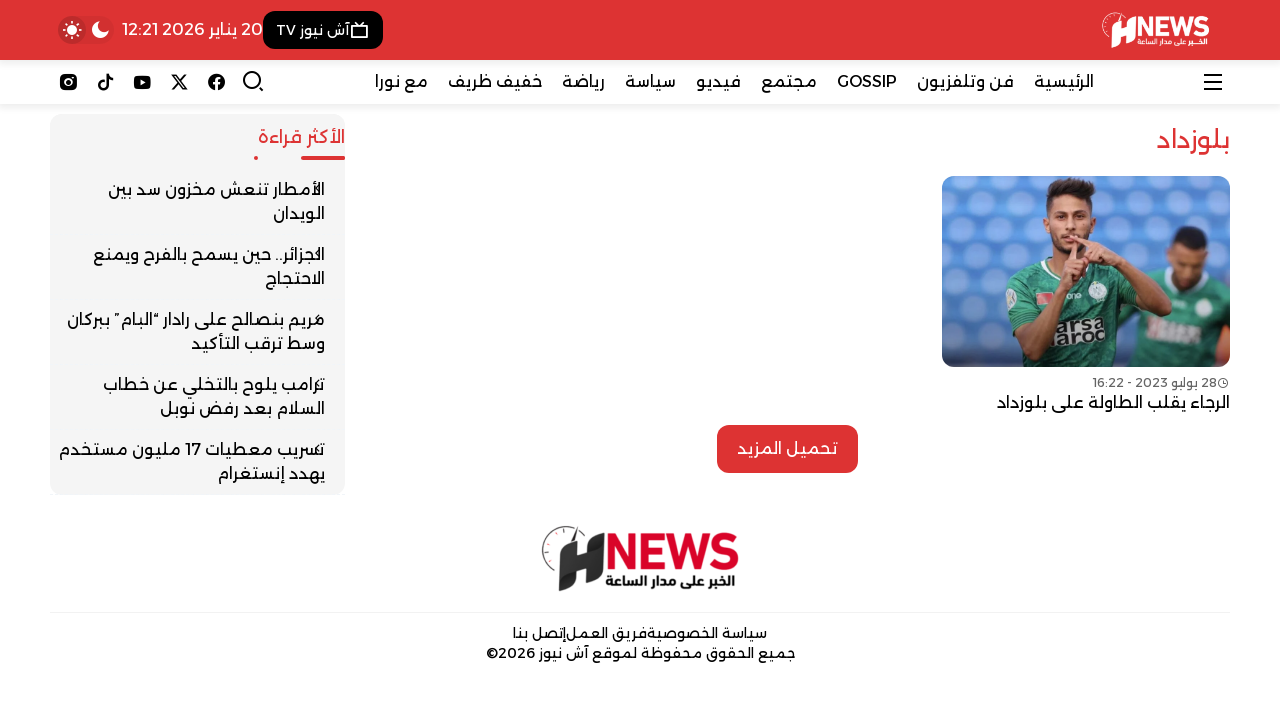

--- FILE ---
content_type: text/html; charset=UTF-8
request_url: https://hnews.ma/tag/%D8%A8%D9%84%D9%88%D8%B2%D8%AF%D8%A7%D8%AF/
body_size: 17929
content:
<!DOCTYPE html>
<html dir="rtl" lang="ar" prefix="og: https://ogp.me/ns#">

<head>
    <meta charset="UTF-8">
    <meta name="viewport" content="width=device-width, initial-scale=1.0">
    <title>بلوزداد | H-NEWS آش نيوز</title>

		<!-- All in One SEO Pro 4.9.3 - aioseo.com -->
	<meta name="robots" content="noindex, max-image-preview:large" />
	<meta name="msvalidate.01" content="358D09257FCDD32599928753E11BCBBC" />
	<link rel="canonical" href="https://hnews.ma/tag/%d8%a8%d9%84%d9%88%d8%b2%d8%af%d8%a7%d8%af/" />
	<meta name="generator" content="All in One SEO Pro (AIOSEO) 4.9.3" />
		<meta property="og:locale" content="ar_AR" />
		<meta property="og:site_name" content="H-NEWS آش نيوز | الخبر على مدار الساعة - أخبار المغرب" />
		<meta property="og:type" content="article" />
		<meta property="og:title" content="بلوزداد | H-NEWS آش نيوز" />
		<meta property="og:url" content="https://hnews.ma/tag/%d8%a8%d9%84%d9%88%d8%b2%d8%af%d8%a7%d8%af/" />
		<meta property="fb:admins" content="100006059796767" />
		<meta property="og:image" content="https://hnews.ma/wp-content/uploads/2024/12/خلفية-الصور-scaled.jpg" />
		<meta property="og:image:secure_url" content="https://hnews.ma/wp-content/uploads/2024/12/خلفية-الصور-scaled.jpg" />
		<meta property="article:publisher" content="https://www.facebook.com/HNewsofficialpage" />
		<meta name="twitter:card" content="summary_large_image" />
		<meta name="twitter:site" content="@hnewsofficiel" />
		<meta name="twitter:title" content="بلوزداد | H-NEWS آش نيوز" />
		<meta name="twitter:image" content="https://hnews.ma/wp-content/uploads/2023/09/logo-hnews-new.png.webp" />
		<script type="application/ld+json" class="aioseo-schema">
			{"@context":"https:\/\/schema.org","@graph":[{"@type":"BreadcrumbList","@id":"https:\/\/hnews.ma\/tag\/%D8%A8%D9%84%D9%88%D8%B2%D8%AF%D8%A7%D8%AF\/#breadcrumblist","itemListElement":[{"@type":"ListItem","@id":"https:\/\/hnews.ma#listItem","position":1,"name":"\u0627\u0644\u0631\u0626\u064a\u0633\u064a\u0629","item":"https:\/\/hnews.ma","nextItem":{"@type":"ListItem","@id":"https:\/\/hnews.ma\/tag\/%d8%a8%d9%84%d9%88%d8%b2%d8%af%d8%a7%d8%af\/#listItem","name":"\u0628\u0644\u0648\u0632\u062f\u0627\u062f"}},{"@type":"ListItem","@id":"https:\/\/hnews.ma\/tag\/%d8%a8%d9%84%d9%88%d8%b2%d8%af%d8%a7%d8%af\/#listItem","position":2,"name":"\u0628\u0644\u0648\u0632\u062f\u0627\u062f","previousItem":{"@type":"ListItem","@id":"https:\/\/hnews.ma#listItem","name":"\u0627\u0644\u0631\u0626\u064a\u0633\u064a\u0629"}}]},{"@type":"CollectionPage","@id":"https:\/\/hnews.ma\/tag\/%D8%A8%D9%84%D9%88%D8%B2%D8%AF%D8%A7%D8%AF\/#collectionpage","url":"https:\/\/hnews.ma\/tag\/%D8%A8%D9%84%D9%88%D8%B2%D8%AF%D8%A7%D8%AF\/","name":"\u0628\u0644\u0648\u0632\u062f\u0627\u062f | H-NEWS \u0622\u0634 \u0646\u064a\u0648\u0632","inLanguage":"ar","isPartOf":{"@id":"https:\/\/hnews.ma\/#website"},"breadcrumb":{"@id":"https:\/\/hnews.ma\/tag\/%D8%A8%D9%84%D9%88%D8%B2%D8%AF%D8%A7%D8%AF\/#breadcrumblist"}},{"@type":"Organization","@id":"https:\/\/hnews.ma\/#organization","name":"H-NEWS","description":"\u0627\u0644\u062e\u0628\u0631 \u0639\u0644\u0649 \u0645\u062f\u0627\u0631 \u0627\u0644\u0633\u0627\u0639\u0629 - \u0623\u062e\u0628\u0627\u0631 \u0627\u0644\u0645\u063a\u0631\u0628","url":"https:\/\/hnews.ma\/","logo":{"@type":"ImageObject","url":"https:\/\/hnews.ma\/wp-content\/uploads\/2023\/09\/logo-hnews-new.png.webp","@id":"https:\/\/hnews.ma\/tag\/%D8%A8%D9%84%D9%88%D8%B2%D8%AF%D8%A7%D8%AF\/#organizationLogo"},"image":{"@id":"https:\/\/hnews.ma\/tag\/%D8%A8%D9%84%D9%88%D8%B2%D8%AF%D8%A7%D8%AF\/#organizationLogo"},"sameAs":["https:\/\/www.facebook.com\/HNewsofficialpage","https:\/\/twitter.com\/hnewsofficiel","https:\/\/www.instagram.com\/hnews.official\/","https:\/\/www.tiktok.com\/@hnews.ma","https:\/\/www.youtube.com\/@hnews-ma"]},{"@type":"WebSite","@id":"https:\/\/hnews.ma\/#website","url":"https:\/\/hnews.ma\/","name":"H-NEWS","alternateName":"\u0622\u0634 \u0646\u064a\u0648\u0632","description":"\u0627\u0644\u062e\u0628\u0631 \u0639\u0644\u0649 \u0645\u062f\u0627\u0631 \u0627\u0644\u0633\u0627\u0639\u0629 - \u0623\u062e\u0628\u0627\u0631 \u0627\u0644\u0645\u063a\u0631\u0628","inLanguage":"ar","publisher":{"@id":"https:\/\/hnews.ma\/#organization"}}]}
		</script>
		<script type="text/javascript">
			(function(c,l,a,r,i,t,y){
			c[a]=c[a]||function(){(c[a].q=c[a].q||[]).push(arguments)};t=l.createElement(r);t.async=1;
			t.src="https://www.clarity.ms/tag/"+i+"?ref=aioseo";y=l.getElementsByTagName(r)[0];y.parentNode.insertBefore(t,y);
		})(window, document, "clarity", "script", "tevuyy804b");
		</script>
		<script>(function(w,d,s,l,i){w[l]=w[l]||[];w[l].push({'gtm.start': new Date().getTime(),event:'gtm.js'});var f=d.getElementsByTagName(s)[0], j=d.createElement(s),dl=l!='dataLayer'?'&l='+l:'';j.async=true;j.src='https://www.googletagmanager.com/gtm.js?id='+i+dl;f.parentNode.insertBefore(j,f);})(window,document,'script','dataLayer',"GTM-NHQ87J66");</script>
		<!-- All in One SEO Pro -->

<link rel='dns-prefetch' href='//www.googletagmanager.com' />
<link rel='dns-prefetch' href='//cdn.jsdelivr.net' />
<link rel='dns-prefetch' href='//fonts.googleapis.com' />
<link rel="alternate" type="application/rss+xml" title="H-NEWS آش نيوز &laquo; الخلاصة" href="https://hnews.ma/feed/" />
		<style>
			.lazyload,
			.lazyloading {
				max-width: 100%;
			}
		</style>
		<style id='wp-img-auto-sizes-contain-inline-css' type='text/css'>
img:is([sizes=auto i],[sizes^="auto," i]){contain-intrinsic-size:3000px 1500px}
/*# sourceURL=wp-img-auto-sizes-contain-inline-css */
</style>
<link rel='stylesheet' id='dashicons-css' href='https://hnews.ma/wp-includes/css/dashicons.min.css?ver=9af43d9e3abb34604e8b3050ff652ee8' type='text/css' media='all' />
<link rel='stylesheet' id='post-views-counter-frontend-css' href='https://hnews.ma/wp-content/plugins/post-views-counter/css/frontend.css?ver=1.7.1' type='text/css' media='all' />
<style id='wp-emoji-styles-inline-css' type='text/css'>

	img.wp-smiley, img.emoji {
		display: inline !important;
		border: none !important;
		box-shadow: none !important;
		height: 1em !important;
		width: 1em !important;
		margin: 0 0.07em !important;
		vertical-align: -0.1em !important;
		background: none !important;
		padding: 0 !important;
	}
/*# sourceURL=wp-emoji-styles-inline-css */
</style>
<style id='wp-block-library-inline-css' type='text/css'>
:root{--wp-block-synced-color:#7a00df;--wp-block-synced-color--rgb:122,0,223;--wp-bound-block-color:var(--wp-block-synced-color);--wp-editor-canvas-background:#ddd;--wp-admin-theme-color:#007cba;--wp-admin-theme-color--rgb:0,124,186;--wp-admin-theme-color-darker-10:#006ba1;--wp-admin-theme-color-darker-10--rgb:0,107,160.5;--wp-admin-theme-color-darker-20:#005a87;--wp-admin-theme-color-darker-20--rgb:0,90,135;--wp-admin-border-width-focus:2px}@media (min-resolution:192dpi){:root{--wp-admin-border-width-focus:1.5px}}.wp-element-button{cursor:pointer}:root .has-very-light-gray-background-color{background-color:#eee}:root .has-very-dark-gray-background-color{background-color:#313131}:root .has-very-light-gray-color{color:#eee}:root .has-very-dark-gray-color{color:#313131}:root .has-vivid-green-cyan-to-vivid-cyan-blue-gradient-background{background:linear-gradient(135deg,#00d084,#0693e3)}:root .has-purple-crush-gradient-background{background:linear-gradient(135deg,#34e2e4,#4721fb 50%,#ab1dfe)}:root .has-hazy-dawn-gradient-background{background:linear-gradient(135deg,#faaca8,#dad0ec)}:root .has-subdued-olive-gradient-background{background:linear-gradient(135deg,#fafae1,#67a671)}:root .has-atomic-cream-gradient-background{background:linear-gradient(135deg,#fdd79a,#004a59)}:root .has-nightshade-gradient-background{background:linear-gradient(135deg,#330968,#31cdcf)}:root .has-midnight-gradient-background{background:linear-gradient(135deg,#020381,#2874fc)}:root{--wp--preset--font-size--normal:16px;--wp--preset--font-size--huge:42px}.has-regular-font-size{font-size:1em}.has-larger-font-size{font-size:2.625em}.has-normal-font-size{font-size:var(--wp--preset--font-size--normal)}.has-huge-font-size{font-size:var(--wp--preset--font-size--huge)}.has-text-align-center{text-align:center}.has-text-align-left{text-align:left}.has-text-align-right{text-align:right}.has-fit-text{white-space:nowrap!important}#end-resizable-editor-section{display:none}.aligncenter{clear:both}.items-justified-left{justify-content:flex-start}.items-justified-center{justify-content:center}.items-justified-right{justify-content:flex-end}.items-justified-space-between{justify-content:space-between}.screen-reader-text{border:0;clip-path:inset(50%);height:1px;margin:-1px;overflow:hidden;padding:0;position:absolute;width:1px;word-wrap:normal!important}.screen-reader-text:focus{background-color:#ddd;clip-path:none;color:#444;display:block;font-size:1em;height:auto;left:5px;line-height:normal;padding:15px 23px 14px;text-decoration:none;top:5px;width:auto;z-index:100000}html :where(.has-border-color){border-style:solid}html :where([style*=border-top-color]){border-top-style:solid}html :where([style*=border-right-color]){border-right-style:solid}html :where([style*=border-bottom-color]){border-bottom-style:solid}html :where([style*=border-left-color]){border-left-style:solid}html :where([style*=border-width]){border-style:solid}html :where([style*=border-top-width]){border-top-style:solid}html :where([style*=border-right-width]){border-right-style:solid}html :where([style*=border-bottom-width]){border-bottom-style:solid}html :where([style*=border-left-width]){border-left-style:solid}html :where(img[class*=wp-image-]){height:auto;max-width:100%}:where(figure){margin:0 0 1em}html :where(.is-position-sticky){--wp-admin--admin-bar--position-offset:var(--wp-admin--admin-bar--height,0px)}@media screen and (max-width:600px){html :where(.is-position-sticky){--wp-admin--admin-bar--position-offset:0px}}

/*# sourceURL=wp-block-library-inline-css */
</style><style id='global-styles-inline-css' type='text/css'>
:root{--wp--preset--aspect-ratio--square: 1;--wp--preset--aspect-ratio--4-3: 4/3;--wp--preset--aspect-ratio--3-4: 3/4;--wp--preset--aspect-ratio--3-2: 3/2;--wp--preset--aspect-ratio--2-3: 2/3;--wp--preset--aspect-ratio--16-9: 16/9;--wp--preset--aspect-ratio--9-16: 9/16;--wp--preset--color--black: #000000;--wp--preset--color--cyan-bluish-gray: #abb8c3;--wp--preset--color--white: #ffffff;--wp--preset--color--pale-pink: #f78da7;--wp--preset--color--vivid-red: #cf2e2e;--wp--preset--color--luminous-vivid-orange: #ff6900;--wp--preset--color--luminous-vivid-amber: #fcb900;--wp--preset--color--light-green-cyan: #7bdcb5;--wp--preset--color--vivid-green-cyan: #00d084;--wp--preset--color--pale-cyan-blue: #8ed1fc;--wp--preset--color--vivid-cyan-blue: #0693e3;--wp--preset--color--vivid-purple: #9b51e0;--wp--preset--gradient--vivid-cyan-blue-to-vivid-purple: linear-gradient(135deg,rgb(6,147,227) 0%,rgb(155,81,224) 100%);--wp--preset--gradient--light-green-cyan-to-vivid-green-cyan: linear-gradient(135deg,rgb(122,220,180) 0%,rgb(0,208,130) 100%);--wp--preset--gradient--luminous-vivid-amber-to-luminous-vivid-orange: linear-gradient(135deg,rgb(252,185,0) 0%,rgb(255,105,0) 100%);--wp--preset--gradient--luminous-vivid-orange-to-vivid-red: linear-gradient(135deg,rgb(255,105,0) 0%,rgb(207,46,46) 100%);--wp--preset--gradient--very-light-gray-to-cyan-bluish-gray: linear-gradient(135deg,rgb(238,238,238) 0%,rgb(169,184,195) 100%);--wp--preset--gradient--cool-to-warm-spectrum: linear-gradient(135deg,rgb(74,234,220) 0%,rgb(151,120,209) 20%,rgb(207,42,186) 40%,rgb(238,44,130) 60%,rgb(251,105,98) 80%,rgb(254,248,76) 100%);--wp--preset--gradient--blush-light-purple: linear-gradient(135deg,rgb(255,206,236) 0%,rgb(152,150,240) 100%);--wp--preset--gradient--blush-bordeaux: linear-gradient(135deg,rgb(254,205,165) 0%,rgb(254,45,45) 50%,rgb(107,0,62) 100%);--wp--preset--gradient--luminous-dusk: linear-gradient(135deg,rgb(255,203,112) 0%,rgb(199,81,192) 50%,rgb(65,88,208) 100%);--wp--preset--gradient--pale-ocean: linear-gradient(135deg,rgb(255,245,203) 0%,rgb(182,227,212) 50%,rgb(51,167,181) 100%);--wp--preset--gradient--electric-grass: linear-gradient(135deg,rgb(202,248,128) 0%,rgb(113,206,126) 100%);--wp--preset--gradient--midnight: linear-gradient(135deg,rgb(2,3,129) 0%,rgb(40,116,252) 100%);--wp--preset--font-size--small: 13px;--wp--preset--font-size--medium: 20px;--wp--preset--font-size--large: 36px;--wp--preset--font-size--x-large: 42px;--wp--preset--spacing--20: 0.44rem;--wp--preset--spacing--30: 0.67rem;--wp--preset--spacing--40: 1rem;--wp--preset--spacing--50: 1.5rem;--wp--preset--spacing--60: 2.25rem;--wp--preset--spacing--70: 3.38rem;--wp--preset--spacing--80: 5.06rem;--wp--preset--shadow--natural: 6px 6px 9px rgba(0, 0, 0, 0.2);--wp--preset--shadow--deep: 12px 12px 50px rgba(0, 0, 0, 0.4);--wp--preset--shadow--sharp: 6px 6px 0px rgba(0, 0, 0, 0.2);--wp--preset--shadow--outlined: 6px 6px 0px -3px rgb(255, 255, 255), 6px 6px rgb(0, 0, 0);--wp--preset--shadow--crisp: 6px 6px 0px rgb(0, 0, 0);}:where(.is-layout-flex){gap: 0.5em;}:where(.is-layout-grid){gap: 0.5em;}body .is-layout-flex{display: flex;}.is-layout-flex{flex-wrap: wrap;align-items: center;}.is-layout-flex > :is(*, div){margin: 0;}body .is-layout-grid{display: grid;}.is-layout-grid > :is(*, div){margin: 0;}:where(.wp-block-columns.is-layout-flex){gap: 2em;}:where(.wp-block-columns.is-layout-grid){gap: 2em;}:where(.wp-block-post-template.is-layout-flex){gap: 1.25em;}:where(.wp-block-post-template.is-layout-grid){gap: 1.25em;}.has-black-color{color: var(--wp--preset--color--black) !important;}.has-cyan-bluish-gray-color{color: var(--wp--preset--color--cyan-bluish-gray) !important;}.has-white-color{color: var(--wp--preset--color--white) !important;}.has-pale-pink-color{color: var(--wp--preset--color--pale-pink) !important;}.has-vivid-red-color{color: var(--wp--preset--color--vivid-red) !important;}.has-luminous-vivid-orange-color{color: var(--wp--preset--color--luminous-vivid-orange) !important;}.has-luminous-vivid-amber-color{color: var(--wp--preset--color--luminous-vivid-amber) !important;}.has-light-green-cyan-color{color: var(--wp--preset--color--light-green-cyan) !important;}.has-vivid-green-cyan-color{color: var(--wp--preset--color--vivid-green-cyan) !important;}.has-pale-cyan-blue-color{color: var(--wp--preset--color--pale-cyan-blue) !important;}.has-vivid-cyan-blue-color{color: var(--wp--preset--color--vivid-cyan-blue) !important;}.has-vivid-purple-color{color: var(--wp--preset--color--vivid-purple) !important;}.has-black-background-color{background-color: var(--wp--preset--color--black) !important;}.has-cyan-bluish-gray-background-color{background-color: var(--wp--preset--color--cyan-bluish-gray) !important;}.has-white-background-color{background-color: var(--wp--preset--color--white) !important;}.has-pale-pink-background-color{background-color: var(--wp--preset--color--pale-pink) !important;}.has-vivid-red-background-color{background-color: var(--wp--preset--color--vivid-red) !important;}.has-luminous-vivid-orange-background-color{background-color: var(--wp--preset--color--luminous-vivid-orange) !important;}.has-luminous-vivid-amber-background-color{background-color: var(--wp--preset--color--luminous-vivid-amber) !important;}.has-light-green-cyan-background-color{background-color: var(--wp--preset--color--light-green-cyan) !important;}.has-vivid-green-cyan-background-color{background-color: var(--wp--preset--color--vivid-green-cyan) !important;}.has-pale-cyan-blue-background-color{background-color: var(--wp--preset--color--pale-cyan-blue) !important;}.has-vivid-cyan-blue-background-color{background-color: var(--wp--preset--color--vivid-cyan-blue) !important;}.has-vivid-purple-background-color{background-color: var(--wp--preset--color--vivid-purple) !important;}.has-black-border-color{border-color: var(--wp--preset--color--black) !important;}.has-cyan-bluish-gray-border-color{border-color: var(--wp--preset--color--cyan-bluish-gray) !important;}.has-white-border-color{border-color: var(--wp--preset--color--white) !important;}.has-pale-pink-border-color{border-color: var(--wp--preset--color--pale-pink) !important;}.has-vivid-red-border-color{border-color: var(--wp--preset--color--vivid-red) !important;}.has-luminous-vivid-orange-border-color{border-color: var(--wp--preset--color--luminous-vivid-orange) !important;}.has-luminous-vivid-amber-border-color{border-color: var(--wp--preset--color--luminous-vivid-amber) !important;}.has-light-green-cyan-border-color{border-color: var(--wp--preset--color--light-green-cyan) !important;}.has-vivid-green-cyan-border-color{border-color: var(--wp--preset--color--vivid-green-cyan) !important;}.has-pale-cyan-blue-border-color{border-color: var(--wp--preset--color--pale-cyan-blue) !important;}.has-vivid-cyan-blue-border-color{border-color: var(--wp--preset--color--vivid-cyan-blue) !important;}.has-vivid-purple-border-color{border-color: var(--wp--preset--color--vivid-purple) !important;}.has-vivid-cyan-blue-to-vivid-purple-gradient-background{background: var(--wp--preset--gradient--vivid-cyan-blue-to-vivid-purple) !important;}.has-light-green-cyan-to-vivid-green-cyan-gradient-background{background: var(--wp--preset--gradient--light-green-cyan-to-vivid-green-cyan) !important;}.has-luminous-vivid-amber-to-luminous-vivid-orange-gradient-background{background: var(--wp--preset--gradient--luminous-vivid-amber-to-luminous-vivid-orange) !important;}.has-luminous-vivid-orange-to-vivid-red-gradient-background{background: var(--wp--preset--gradient--luminous-vivid-orange-to-vivid-red) !important;}.has-very-light-gray-to-cyan-bluish-gray-gradient-background{background: var(--wp--preset--gradient--very-light-gray-to-cyan-bluish-gray) !important;}.has-cool-to-warm-spectrum-gradient-background{background: var(--wp--preset--gradient--cool-to-warm-spectrum) !important;}.has-blush-light-purple-gradient-background{background: var(--wp--preset--gradient--blush-light-purple) !important;}.has-blush-bordeaux-gradient-background{background: var(--wp--preset--gradient--blush-bordeaux) !important;}.has-luminous-dusk-gradient-background{background: var(--wp--preset--gradient--luminous-dusk) !important;}.has-pale-ocean-gradient-background{background: var(--wp--preset--gradient--pale-ocean) !important;}.has-electric-grass-gradient-background{background: var(--wp--preset--gradient--electric-grass) !important;}.has-midnight-gradient-background{background: var(--wp--preset--gradient--midnight) !important;}.has-small-font-size{font-size: var(--wp--preset--font-size--small) !important;}.has-medium-font-size{font-size: var(--wp--preset--font-size--medium) !important;}.has-large-font-size{font-size: var(--wp--preset--font-size--large) !important;}.has-x-large-font-size{font-size: var(--wp--preset--font-size--x-large) !important;}
/*# sourceURL=global-styles-inline-css */
</style>

<style id='classic-theme-styles-inline-css' type='text/css'>
/*! This file is auto-generated */
.wp-block-button__link{color:#fff;background-color:#32373c;border-radius:9999px;box-shadow:none;text-decoration:none;padding:calc(.667em + 2px) calc(1.333em + 2px);font-size:1.125em}.wp-block-file__button{background:#32373c;color:#fff;text-decoration:none}
/*# sourceURL=/wp-includes/css/classic-themes.min.css */
</style>
<link rel='stylesheet' id='remixicon-css' href='https://cdn.jsdelivr.net/npm/remixicon@4.6.0/fonts/remixicon.css?ver=4.6.0' type='text/css' media='all' />
<link rel='stylesheet' id='qma-style-css' href='https://hnews.ma/wp-content/themes/QMA/QMA/style.min.css?ver=8.0.2' type='text/css' media='all' />
<style id='qma-style-inline-css' type='text/css'>
html:not(.dark) #qma-header-id_33_0{--qma-primary:#dd3333;--qma-secondary:#dd3333;--qma-background:#dd3333;--qma-color:#ffffff;}#qma-header-id_33_0{}#qma-header-id_33_0{--qma-font-size:1rem}#qma-header-id_33_0{--qma-header-height:50px}html:not(.dark) #qma-header-id_33_0{background-image:linear-gradient(to right,#dd3333,#dd3333);}html:not(.dark) #qma-header-id_48_1{--qma-background:#dd3333;--qma-color:#ffffff;}#qma-header-id_48_1{}#qma-header-id_48_1{}#qma-header-id_48_1{}html:not(.dark) #qma-header-id_48_1{}html:not(.dark) #qma-header-id_96_2{--qma-primary:#29465a;--qma-secondary:#ff595e;--qma-background:#fff;--qma-color:#000;}#qma-header-id_96_2{--qma-radius:0.25rem}#qma-header-id_96_2{--qma-font-size:1rem}#qma-header-id_96_2{}html:not(.dark) #qma-header-id_96_2{}#id_81_0.qma-logo-link img{width:auto;height:60px;padding-top:5px;padding-right:5px;padding-bottom:5px;padding-left:5px;}#id_93_5.qma-logo-link img{width:auto;height:45px;}#id_11_5{--qma-primary:transparent;--qma-secondary:transparent;--qma-background:#000000;--qma-color:#ffffff;}#id_35_6{--qma-primary:transparent;--qma-secondary:transparent;--qma-background:#00bc84;--qma-color:#ffffff;}
@media (min-width:992px){.container{max-width:1200px;}}:root{--placeholder-url:url(https://hnews.ma/wp-content/uploads/2024/12/خلفية-الصور-scaled.jpg);}@media (min-width:992px){#qma-drawer{max-width:320px;}}.soc_99_0{--qma-color:#000000;}.soc_99_1{--qma-color:#000000;}.soc_99_2{--qma-color:#000000;}.soc_99_3{--qma-color:#000000;}.soc_99_4{--qma-color:#000000;}
/*# sourceURL=qma-style-inline-css */
</style>
<link crossorigin="anonymous" rel='stylesheet' id='qma-google-web-fonts-css' href='//fonts.googleapis.com/css?family=Alexandria:400&#038;display=swap' type='text/css' media='all' />
<script type="text/javascript" src="https://hnews.ma/wp-includes/js/jquery/jquery.min.js?ver=3.7.1" id="jquery-core-js"></script>
<script type="text/javascript" src="https://hnews.ma/wp-includes/js/jquery/jquery-migrate.min.js?ver=3.4.1" id="jquery-migrate-js"></script>

<!-- Google tag (gtag.js) snippet added by Site Kit -->
<!-- Google Analytics snippet added by Site Kit -->
<script type="text/javascript" src="https://www.googletagmanager.com/gtag/js?id=GT-NC6ZC7V" id="google_gtagjs-js" async></script>
<script type="text/javascript" id="google_gtagjs-js-after">
/* <![CDATA[ */
window.dataLayer = window.dataLayer || [];function gtag(){dataLayer.push(arguments);}
gtag("set","linker",{"domains":["hnews.ma"]});
gtag("js", new Date());
gtag("set", "developer_id.dZTNiMT", true);
gtag("config", "GT-NC6ZC7V");
 window._googlesitekit = window._googlesitekit || {}; window._googlesitekit.throttledEvents = []; window._googlesitekit.gtagEvent = (name, data) => { var key = JSON.stringify( { name, data } ); if ( !! window._googlesitekit.throttledEvents[ key ] ) { return; } window._googlesitekit.throttledEvents[ key ] = true; setTimeout( () => { delete window._googlesitekit.throttledEvents[ key ]; }, 5 ); gtag( "event", name, { ...data, event_source: "site-kit" } ); }; 
//# sourceURL=google_gtagjs-js-after
/* ]]> */
</script>
<link rel="https://api.w.org/" href="https://hnews.ma/wp-json/" /><link rel="alternate" title="JSON" type="application/json" href="https://hnews.ma/wp-json/wp/v2/tags/298" /><meta name="generator" content="Site Kit by Google 1.170.0" />		<script>
			document.documentElement.className = document.documentElement.className.replace('no-js', 'js');
		</script>
				<style>
			.no-js img.lazyload {
				display: none;
			}

			figure.wp-block-image img.lazyloading {
				min-width: 150px;
			}

			.lazyload,
			.lazyloading {
				--smush-placeholder-width: 100px;
				--smush-placeholder-aspect-ratio: 1/1;
				width: var(--smush-image-width, var(--smush-placeholder-width)) !important;
				aspect-ratio: var(--smush-image-aspect-ratio, var(--smush-placeholder-aspect-ratio)) !important;
			}

						.lazyload, .lazyloading {
				opacity: 0;
			}

			.lazyloaded {
				opacity: 1;
				transition: opacity 400ms;
				transition-delay: 0ms;
			}

					</style>
		

<!-- WPMobile.App -->
<meta name="theme-color" content="#c60801" />
<meta name="msapplication-navbutton-color" content="#c60801" />
<meta name="apple-mobile-web-app-status-bar-style" content="#c60801" />
<!-- / WPMobile.App -->

<script>
        jQuery(document).ready(function() {
            var type = "system";
            var stored = localStorage.getItem("color-theme");

            if (stored) {
                // استخدم القيمة المخزنة إذا وجدت
                if (stored === "dark") {
                    jQuery("html").addClass("dark");
                } else {
                    jQuery("html").removeClass("dark");
                }
            } else {
                // أول مرة: استخدم theme_type
                if (type === "dark") {
                    jQuery("html").addClass("dark");
                } else if (type === "light") {
                    jQuery("html").removeClass("dark");
                } else if (type === "system") {
                    if (window.matchMedia("(prefers-color-scheme: dark)").matches) {
                        jQuery("html").addClass("dark");
                    } else {
                        jQuery("html").removeClass("dark");
                    }
                }
            }
        });
    </script><meta name="theme-color" content="#dd3333">
<style>
  #id_81_0{background:var(--qma-primary);}
</style><!-- There is no amphtml version available for this URL. -->    <style>
        @font-face {
		  font-family: 'Framework7 Icons';
		  font-style: normal;
		  font-weight: 400;
		  src: url("https://hnews.ma/wp-content/plugins/wpappninja/themes/wpmobileapp/includes/fonts/Framework7Icons-Regular.eot?2019");
		  src: local('Framework7 Icons'),
    		 local('Framework7Icons-Regular'),
    		 url("https://hnews.ma/wp-content/plugins/wpappninja/themes/wpmobileapp/includes/fonts/Framework7Icons-Regular.woff2?2019") format("woff2"),
    		 url("https://hnews.ma/wp-content/plugins/wpappninja/themes/wpmobileapp/includes/fonts/Framework7Icons-Regular.woff?2019") format("woff"),
    		 url("https://hnews.ma/wp-content/plugins/wpappninja/themes/wpmobileapp/includes/fonts/Framework7Icons-Regular.ttf?2019") format("truetype");
		}

		.f7-icons, .framework7-icons {
		  font-family: 'Framework7 Icons';
		  font-weight: normal;
		  font-style: normal;
		  font-size: 25px;
		  line-height: 1;
		  letter-spacing: normal;
		  text-transform: none;
		  display: inline-block;
		  white-space: nowrap;
		  word-wrap: normal;
		  direction: ltr;
		  -webkit-font-smoothing: antialiased;
		  text-rendering: optimizeLegibility;
		  -moz-osx-font-smoothing: grayscale;
		  -webkit-font-feature-settings: "liga";
		  -moz-font-feature-settings: "liga=1";
		  -moz-font-feature-settings: "liga";
		  font-feature-settings: "liga";
		}
    </style>
<style type="text/css">:root{--qma-radius:0.75rem;}:root{--qma-primary:#dd3333;}:root{--qma-secondary:#dd3333;}:root{--qma-background:;}:root{--qma-color:#000;}.dark:root{--qma-primary:#dd3333;}.dark:root{--qma-secondary:#dd3333;}.dark:root{--qma-background:#0f172b;}.dark:root{--qma-color:#fff;}body{font-family:"Alexandria";font-weight:normal;font-size:16px;}.qma-block .block-title .the-subtitle{font-size:1.1rem;}:root:not(.dark) .qma-drawer{--qma-primary:#dd3333;}:root:not(.dark) .qma-drawer{--qma-secondary:#dd3333;}:root:not(.dark) .qma-drawer{--qma-background:#ffffff;}:root:not(.dark) .qma-drawer{--qma-color:#dd3333;}:root:not(.dark) .qma-footer{--qma-primary:#000000;}:root:not(.dark) .qma-footer{--qma-secondary:#000000;}:root:not(.dark) .qma-footer{--qma-background:#ffffff;}:root:not(.dark) .qma-footer{--qma-color:#000000;}.qma-notices{--qma-primary:#29465a;}.qma-notices{--qma-secondary:#ff595e;}.qma-notices{--qma-background:#fff;}.qma-notices{--qma-color:#000;}</style><link rel="icon" href="https://hnews.ma/wp-content/uploads/2023/10/cropped-hnews-logo-app-32x32.png" sizes="32x32" />
<link rel="icon" href="https://hnews.ma/wp-content/uploads/2023/10/cropped-hnews-logo-app-192x192.png" sizes="192x192" />
<link rel="apple-touch-icon" href="https://hnews.ma/wp-content/uploads/2023/10/cropped-hnews-logo-app-180x180.png" />
<meta name="msapplication-TileImage" content="https://hnews.ma/wp-content/uploads/2023/10/cropped-hnews-logo-app-270x270.png" />
		<style type="text/css"></style>
		<script type="text/javascript"></script>
			<style type="text/css" id="wp-custom-css">
			.seo-h1{
  position:absolute;
  width:1px;
  height:1px;
  margin:-1px;
  padding:0;
  overflow:hidden;
  clip: rect(0, 0, 0, 0);
  clip-path: inset(50%);
  white-space: nowrap;
  border:0;
}
		</style>
		<h1 class="seo-h1">آش نيوز - الخبر على مدار الساعة - أخبار المغرب</h1>

</head>

<body data-rsssl=1 class="rtl archive tag tag-298 wp-theme-QMAQMA block-16 image-anim  drawer-right footer-full footer-center qma-footer-4 gt-right archive-left archive-static archive-load-more">
    <div>
        <div id="qma-header-id_33_0" class="qma-header sticky header-full header-shadow"  data-hide-desktop="1"><div class="container"><div class="header-innr"><div class="header-right"><div id="drawer-icon" class="comp-drawer" data-hs-overlay="#qma-drawer">
                <i class="ri-menu-fill"></i>
            </div><div id="id_14_4" class="comp-search-modal" data-hs-overlay="#search-modal"><i class="ri-search-2-line"></i></div></div><div class="header-middle"><a id="id_93_5" class="qma-logo-link center-logo" href="https://hnews.ma/" rel="home" aria-label="H-NEWS آش نيوز"><img src="https://hnews.ma/wp-content/uploads/2024/12/logo-hnews-new.png" 
                         class="qma-logo-img" 
                         data-light="https://hnews.ma/wp-content/uploads/2024/12/logo-hnews-new.png" 
                         data-dark="https://hnews.ma/wp-content/uploads/2024/12/logo-hnews-new.png" 
                         alt="H-NEWS آش نيوز" 
                         width="300" height="50"
                         loading="eager"
                         fetchpriority="high"></a></div><div class="header-left"><span id="dark-icon" class="theme-toggle comp-dark">
                <i class="theme-toggle-dark-icon darkm ri-moon-fill"></i>
                <i class="theme-toggle-light-icon lightm ri-sun-fill"></i>
            </span></div></div></div></div><div id="qma-header-id_48_1" class="qma-header sticky header-full header-shadow"  data-hide-mobile="1"><div class="container"><div class="header-innr"><div class="header-right"><a id="id_81_0" class="qma-logo-link" href="https://hnews.ma/" rel="home" aria-label="H-NEWS آش نيوز"><img src="https://hnews.ma/wp-content/uploads/2024/12/logo-hnews-new.png" 
                         class="qma-logo-img" 
                         data-light="https://hnews.ma/wp-content/uploads/2024/12/logo-hnews-new.png" 
                         data-dark="https://hnews.ma/wp-content/uploads/2024/12/logo-hnews-new.png" 
                         alt="H-NEWS آش نيوز" 
                         width="300" height="50"
                         loading="eager"
                         fetchpriority="high"></a></div><div class="header-middle"></div><div class="header-left"><a id="id_11_5" href="#tv" class="comp-button hor" aria-label="آش نيوز TV"><i class="ico ri-tv-line"></i><span class="title">آش نيوز TV</span></a><span id="id_80_6" class="comp-date">20 يناير 2026 12:21</span><span id="dark-icon" class="theme-toggle comp-dark">
                <i class="theme-toggle-dark-icon darkm ri-moon-fill"></i>
                <i class="theme-toggle-light-icon lightm ri-sun-fill"></i>
            </span></div></div></div></div><div id="qma-header-id_96_2" class="qma-header sticky header-full header-shadow"  data-hide-mobile="1"><div class="container"><div class="header-innr"><div class="header-right"><div id="drawer-icon" class="comp-drawer" data-hs-overlay="#qma-drawer">
                <i class="ri-menu-fill"></i>
            </div></div><div class="header-middle"><ul id="id_20_3" class="qma-menu menu-skin-3"><li id="menu-item-1250" class="menu-item menu-item-type-custom menu-item-object-custom"><a href="/" title="الرئيسية"><span data-title="الرئيسية">الرئيسية</span></a></li><li id="menu-item-1238" class="menu-item menu-item-type-taxonomy menu-item-object-category"><a href="https://hnews.ma/category/art/" title="فن وتلفزيون"><span data-title="فن وتلفزيون">فن وتلفزيون</span></a></li><li id="menu-item-32472" class="menu-item menu-item-type-taxonomy menu-item-object-category"><a href="https://hnews.ma/category/scanner/" title="GOSSIP"><span data-title="GOSSIP">GOSSIP</span></a></li><li id="menu-item-1240" class="menu-item menu-item-type-taxonomy menu-item-object-category"><a href="https://hnews.ma/category/societe/" title="مجتمع"><span data-title="مجتمع">مجتمع</span></a></li><li id="menu-item-1256" class="menu-item menu-item-type-taxonomy menu-item-object-category"><a href="https://hnews.ma/category/video/" title="فيديو"><span data-title="فيديو">فيديو</span></a></li><li id="menu-item-1241" class="menu-item menu-item-type-taxonomy menu-item-object-category"><a href="https://hnews.ma/category/politique/" title="سياسة"><span data-title="سياسة">سياسة</span></a></li><li id="menu-item-1242" class="menu-item menu-item-type-taxonomy menu-item-object-category"><a href="https://hnews.ma/category/sport/" title="رياضة"><span data-title="رياضة">رياضة</span></a></li><li id="menu-item-1554" class="menu-item menu-item-type-taxonomy menu-item-object-category"><a href="https://hnews.ma/category/khfif-drif/" title="خفيف ظريف"><span data-title="خفيف ظريف">خفيف ظريف</span></a></li><li id="menu-item-5701" class="menu-item menu-item-type-taxonomy menu-item-object-category"><a href="https://hnews.ma/category/nora/" title="مع نورا"><span data-title="مع نورا">مع نورا</span></a></li></ul></div><div class="header-left"><div id="id_14_4" class="comp-search-modal" data-hs-overlay="#search-modal"><i class="ri-search-2-line"></i></div><div id="social-icon" class="comp-social-inline qma-social"><div class="soc_99_0"><a href="https://www.facebook.com/HNewsofficialpage" aria-label="فيسبوك"><i class="ri-facebook-circle-fill"></i></a></div><div class="soc_99_1"><a href="https://twitter.com/hnewsofficiel" aria-label="تويتر"><i class="ri-twitter-x-fill"></i></a></div><div class="soc_99_2"><a href="https://www.youtube.com/@hnews-ma" aria-label="يوتيوب"><i class="ri-youtube-fill"></i></a></div><div class="soc_99_3"><a href="https://www.tiktok.com/@hnews.ma" aria-label="tiktok"><i class="ri-tiktok-fill"></i></a></div><div class="soc_99_4"><a href="https://www.instagram.com/hnews.official/" aria-label="انستغرام"><i class="ri-instagram-fill"></i></a></div></div></div></div></div></div>
<section class="qma-archive">
    <div class="container">
        <div class="innr">
            <main
                id="main"
                class="site-main block-cols-3"
                role="main"
                 data-card="1" data-parms="title,thumbnail,url,date">

                                    <header class="archive-header">
                        <h1 class="qma-title"><span class="the-subtitle">بلوزداد</span></h1>                    </header>
                                
                                    <div class="block-content block-columns">
                        <article class="qma-card card-1 group post-21311 post type-post status-publish format-standard has-post-thumbnail hentry category-hnews category-sport tag-299 tag-291 tag-298 tag-300">

            <div class="thumbnail">
            <a href="https://hnews.ma/21311/" 
                          title="الرجاء يقلب الطاولة على بلوزداد" 
                          aria-label="الرجاء يقلب الطاولة على بلوزداد">            <picture>
                                <img
                    data-src="https://hnews.ma/wp-content/uploads/2023/07/IMG_6926.jpg"
                    width="800"
                    height="578"
                    class="qma-thumbnail lazyload" decoding="async" alt="الرجاء يقلب الطاولة على بلوزداد" src="[data-uri]" style="--smush-placeholder-width: 800px; --smush-placeholder-aspect-ratio: 800/578;" />
            </picture>
            </a>                                </div>
        <div class="det">
        <div class="card-meta">
                                    <span class="card-time"><i class="ri-time-line"></i><span>28 يوليو 2023 - 16:22</span></span>        </div>
        <h2 class="card-title"><a href="https://hnews.ma/21311/" title="الرجاء يقلب الطاولة على بلوزداد" aria-label="الرجاء يقلب الطاولة على بلوزداد">الرجاء يقلب الطاولة على بلوزداد</a></h2>            </div>
    <a href="https://hnews.ma/21311/" class="ap-link" aria-label="الرجاء يقلب الطاولة على بلوزداد"></a></article>                    </div>

                    <div class="qma-pagination">
                        <span id="qma-ajax-button" class="active">تحميل المزيد</span>                    </div>
                            </main>

                            <aside class="sidebar">
                                            
		<div id="recent-posts-2" class="widget qma-block widget_recent_entries">
		<div class="block-title"><div><h3 class="the-subtitle"><span>الأكثر قراءة</span></h3></div></div>
		<ul>
											<li>
					<a href="https://hnews.ma/98227/">الأمطار تنعش مخزون سد بين الويدان</a>
									</li>
											<li>
					<a href="https://hnews.ma/98232/">الجزائر.. حين يسمح بالفرح ويمنع الاحتجاج</a>
									</li>
											<li>
					<a href="https://hnews.ma/98210/">مريم بنصالح على رادار &#8220;البام&#8221; ببركان وسط ترقب التأكيد</a>
									</li>
											<li>
					<a href="https://hnews.ma/98219/">ترامب يلوح بالتخلي عن خطاب السلام بعد رفض نوبل</a>
									</li>
											<li>
					<a href="https://hnews.ma/98224/">تسريب معطيات 17 مليون مستخدم يهدد إنستغرام</a>
									</li>
					</ul>

		</div>                                    </aside>
                    </div>
    </div>
</section><div id="qma-drawer" class="qma-drawer hs-overlay hs-overlay-open:translate-x-0 hidden" tabindex="-1">
    <div class="drawer-header">
        <h3>H-NEWS آش نيوز</h3>
        <span class="drawer-close" data-hs-overlay="#qma-drawer">
            <span class="sr-only">Close modal</span>
            <i class="ri-close-large-fill"></i>
        </span>
    </div>

    <nav class="drawer-nav qma-scroll hs-accordion-group" data-hs-accordion-always-open="">
        <ul id="menu-%d8%a7%d8%b4%d9%86%d9%8a%d9%88%d8%b2" class="menu"><li id="menu-item-1250" class="group "><a href="/"><span class="item-title">الرئيسية</span></a></li><li id="menu-item-1238" class="group "><a href="https://hnews.ma/category/art/"><span class="item-title">فن وتلفزيون</span></a></li><li id="menu-item-32472" class="group "><a href="https://hnews.ma/category/scanner/"><span class="item-title">GOSSIP</span></a></li><li id="menu-item-1240" class="group "><a href="https://hnews.ma/category/societe/"><span class="item-title">مجتمع</span></a></li><li id="menu-item-1256" class="group "><a href="https://hnews.ma/category/video/"><span class="item-title">فيديو</span></a></li><li id="menu-item-1241" class="group "><a href="https://hnews.ma/category/politique/"><span class="item-title">سياسة</span></a></li><li id="menu-item-1242" class="group "><a href="https://hnews.ma/category/sport/"><span class="item-title">رياضة</span></a></li><li id="menu-item-1554" class="group "><a href="https://hnews.ma/category/khfif-drif/"><span class="item-title">خفيف ظريف</span></a></li><li id="menu-item-5701" class="group "><a href="https://hnews.ma/category/nora/"><span class="item-title">مع نورا</span></a></li></ul>    </nav>
            <footer class="drawer-footer">
            <div class="qma-social"><div class="soc_99_0"><a href="https://www.facebook.com/HNewsofficialpage" aria-label="فيسبوك"><i class="ri-facebook-circle-fill"></i></a></div><div class="soc_99_1"><a href="https://twitter.com/hnewsofficiel" aria-label="تويتر"><i class="ri-twitter-x-fill"></i></a></div><div class="soc_99_2"><a href="https://www.youtube.com/@hnews-ma" aria-label="يوتيوب"><i class="ri-youtube-fill"></i></a></div><div class="soc_99_3"><a href="https://www.tiktok.com/@hnews.ma" aria-label="tiktok"><i class="ri-tiktok-fill"></i></a></div><div class="soc_99_4"><a href="https://www.instagram.com/hnews.official/" aria-label="انستغرام"><i class="ri-instagram-fill"></i></a></div></div>
        </footer>
    </div><footer id="qma-footer" class="qma-footer">

    <div class="container">
        <div class="inns">
                            <div class="footer-widgets">
                    <div class="innr">
                        
<div id="banners-qma_widgets-25" class="qma-block block-banners block-cols-1 qma-dir-default" >
    
    <div class="block-content">
        <div class="qmads  bn-image">

            <a href="https://hnews.ma/" title="qmaads" target="_blank"><img data-src="https://hnews.ma/wp-content/uploads/2024/12/logo-hnews-newpng-e1768513446935.webp" alt="qmaads" decoding="async" src="[data-uri]" class="lazyload" style="--smush-placeholder-width: 200px; --smush-placeholder-aspect-ratio: 200/67;"></a>        </div>
    </div>

</div>                    </div>
                </div>
            

            <div class="footer-bottom">
                <div class="innr">
                    <div class="qma-footer-menu">
                        <ul id="menu-tielabs-secondry-menu" class="menu"><li id="menu-item-1208" class="menu-item menu-item-type-custom menu-item-object-custom menu-item-1208"><a rel="privacy-policy" href="https://hnews.ma/privacy/">سياسة الخصوصية</a></li>
<li id="menu-item-1209" class="menu-item menu-item-type-custom menu-item-object-custom menu-item-1209"><a href="https://hnews.ma/%d9%81%d8%b1%d9%8a%d9%82-%d8%a7%d9%84%d8%b9%d9%85%d9%84/">فريق العمل</a></li>
<li id="menu-item-42387" class="menu-item menu-item-type-post_type menu-item-object-page menu-item-42387"><a href="https://hnews.ma/42376-2/">إتصل بنا</a></li>
</ul>                    </div>
                    <div class="qma-copyright">
                        <p>جميع الحقوق محفوظة لموقع آش نيوز 2026©</p>
                        <div id="apcopyright"></div>
                    </div>
                </div>
            </div>
        </div>
    </div>

</footer>
<div id="search-modal" class="search-modal hs-overlay hidden" role="dialog">
    <div class="search-modal-body">
        <div class="search-modal-head">
            <h3>البحث</h3>
            <i class="ri-close-large-fill" data-hs-overlay="#search-modal"></i>
        </div>
        <div class=" search-modal-from">
            <form role="search" method="get" class="comp-search-box search-form" action="https://hnews.ma/"><input type="search" value="" name="s" class="input"><button type="submit" aria-label="Search" class="submit">البحث</button><div class="sicon"><i class="ri-search-2-line"></i></div></form>        </div>
    </div>
</div><div id="qma-drawer" class="qma-drawer hs-overlay hs-overlay-open:translate-x-0 hidden" tabindex="-1">
    <div class="drawer-header">
        <h3>H-NEWS آش نيوز</h3>
        <span class="drawer-close" data-hs-overlay="#qma-drawer">
            <span class="sr-only">Close modal</span>
            <i class="ri-close-large-fill"></i>
        </span>
    </div>

    <nav class="drawer-nav qma-scroll hs-accordion-group" data-hs-accordion-always-open="">
        <ul id="menu-%d8%a7%d8%b4%d9%86%d9%8a%d9%88%d8%b2-1" class="menu"><li id="menu-item-1250" class="group "><a href="/"><span class="item-title">الرئيسية</span></a></li><li id="menu-item-1238" class="group "><a href="https://hnews.ma/category/art/"><span class="item-title">فن وتلفزيون</span></a></li><li id="menu-item-32472" class="group "><a href="https://hnews.ma/category/scanner/"><span class="item-title">GOSSIP</span></a></li><li id="menu-item-1240" class="group "><a href="https://hnews.ma/category/societe/"><span class="item-title">مجتمع</span></a></li><li id="menu-item-1256" class="group "><a href="https://hnews.ma/category/video/"><span class="item-title">فيديو</span></a></li><li id="menu-item-1241" class="group "><a href="https://hnews.ma/category/politique/"><span class="item-title">سياسة</span></a></li><li id="menu-item-1242" class="group "><a href="https://hnews.ma/category/sport/"><span class="item-title">رياضة</span></a></li><li id="menu-item-1554" class="group "><a href="https://hnews.ma/category/khfif-drif/"><span class="item-title">خفيف ظريف</span></a></li><li id="menu-item-5701" class="group "><a href="https://hnews.ma/category/nora/"><span class="item-title">مع نورا</span></a></li></ul>    </nav>
            <footer class="drawer-footer">
            <div class="qma-social"><div class="soc_99_0"><a href="https://www.facebook.com/HNewsofficialpage" aria-label="فيسبوك"><i class="ri-facebook-circle-fill"></i></a></div><div class="soc_99_1"><a href="https://twitter.com/hnewsofficiel" aria-label="تويتر"><i class="ri-twitter-x-fill"></i></a></div><div class="soc_99_2"><a href="https://www.youtube.com/@hnews-ma" aria-label="يوتيوب"><i class="ri-youtube-fill"></i></a></div><div class="soc_99_3"><a href="https://www.tiktok.com/@hnews.ma" aria-label="tiktok"><i class="ri-tiktok-fill"></i></a></div><div class="soc_99_4"><a href="https://www.instagram.com/hnews.official/" aria-label="انستغرام"><i class="ri-instagram-fill"></i></a></div></div>
        </footer>
    </div>
<div id="search-modal" class="search-modal hs-overlay hidden" role="dialog">
    <div class="search-modal-body">
        <div class="search-modal-head">
            <h3>البحث</h3>
            <i class="ri-close-large-fill" data-hs-overlay="#search-modal"></i>
        </div>
        <div class=" search-modal-from">
            <form role="search" method="get" class="comp-search-box search-form" action="https://hnews.ma/"><input type="search" value="" name="s" class="input"><button type="submit" aria-label="Search" class="submit">البحث</button><div class="sicon"><i class="ri-search-2-line"></i></div></form>        </div>
    </div>
</div><div id="go_top" class="go-top"><i class="ri-arrow-drop-up-line"></i></div><script type="speculationrules">
{"prefetch":[{"source":"document","where":{"and":[{"href_matches":"/*"},{"not":{"href_matches":["/wp-*.php","/wp-admin/*","/wp-content/uploads/*","/wp-content/*","/wp-content/plugins/*","/wp-content/themes/QMA/QMA/*","/*\\?(.+)"]}},{"not":{"selector_matches":"a[rel~=\"nofollow\"]"}},{"not":{"selector_matches":".no-prefetch, .no-prefetch a"}}]},"eagerness":"conservative"}]}
</script>
	<span class="wpappninja wpmobileapp" style="display:none"></span>
    <script type="text/javascript" id="aioseo/js/src/app/gtm/main.js-js-extra">
/* <![CDATA[ */
var aioseoGtm = {"containerId":"GTM-NHQ87J66"};
//# sourceURL=aioseo%2Fjs%2Fsrc%2Fapp%2Fgtm%2Fmain.js-js-extra
/* ]]> */
</script>
<script type="module"  src="https://hnews.ma/wp-content/plugins/all-in-one-seo-pack-pro/dist/Pro/assets/aioseo-gtm.9e56fc5f.js?ver=4.9.3" id="aioseo/js/src/app/gtm/main.js-js"></script>
<script type="text/javascript" id="qma-script-js-extra">
/* <![CDATA[ */
var qmaAjax = {"is_rtl":"1","admin_bar":"","ajaxurl":"https://hnews.ma/wp-admin/admin-ajax.php","postId":"21311","posts":"{\"tag\":\"%d8%a8%d9%84%d9%88%d8%b2%d8%af%d8%a7%d8%af\",\"error\":\"\",\"m\":\"\",\"p\":0,\"post_parent\":\"\",\"subpost\":\"\",\"subpost_id\":\"\",\"attachment\":\"\",\"attachment_id\":0,\"name\":\"\",\"pagename\":\"\",\"page_id\":0,\"second\":\"\",\"minute\":\"\",\"hour\":\"\",\"day\":0,\"monthnum\":0,\"year\":0,\"w\":0,\"category_name\":\"\",\"cat\":\"\",\"tag_id\":298,\"author\":\"\",\"author_name\":\"\",\"feed\":\"\",\"tb\":\"\",\"paged\":0,\"meta_key\":\"\",\"meta_value\":\"\",\"preview\":\"\",\"s\":\"\",\"sentence\":\"\",\"title\":\"\",\"fields\":\"all\",\"menu_order\":\"\",\"embed\":\"\",\"category__in\":[],\"category__not_in\":[],\"category__and\":[],\"post__in\":[],\"post__not_in\":[],\"post_name__in\":[],\"tag__in\":[],\"tag__not_in\":[],\"tag__and\":[],\"tag_slug__in\":[\"%d8%a8%d9%84%d9%88%d8%b2%d8%af%d8%a7%d8%af\"],\"tag_slug__and\":[],\"post_parent__in\":[],\"post_parent__not_in\":[],\"author__in\":[],\"author__not_in\":[],\"search_columns\":[],\"ignore_sticky_posts\":false,\"suppress_filters\":false,\"cache_results\":true,\"update_post_term_cache\":true,\"update_menu_item_cache\":false,\"lazy_load_term_meta\":true,\"update_post_meta_cache\":true,\"post_type\":\"\",\"posts_per_page\":10,\"nopaging\":false,\"comments_per_page\":\"50\",\"no_found_rows\":false,\"order\":\"DESC\"}","current_page":"1","max_page":"1","security":"dc6db55fbe","spinner":"\u003Cdiv class=\"qma-spinner\"\u003E\u003Cdiv\u003E\u003Cspan\u003E\u003C/span\u003E\u003C/div\u003E\u003C/div\u003E","divider":"\u003Cdiv class=\"qma-divider\"\u003E\u003Cdiv\u003E\u003Cspan\u003E\u0627\u0644\u0645\u0642\u0627\u0644 \u0627\u0644\u062a\u0627\u0644\u064a\u003C/span\u003E\u003C/div\u003E\u003C/div\u003E","no_more":"\u0644\u0627 \u064a\u0648\u062c\u062f \u0645\u0632\u064a\u062f \u0645\u0646 \u0627\u0644\u0645\u0642\u0627\u0644\u0627\u062a","load_more":"\u062a\u062d\u0645\u064a\u0644 \u0627\u0644\u0645\u0632\u064a\u062f","link_copied":"\u062a\u0645 \u0646\u0633\u062e \u0627\u0644\u0631\u0627\u0628\u0637","next_post":"\u0627\u0644\u0645\u0642\u0627\u0644 \u0627\u0644\u062a\u0627\u0644\u064a","prev":"\u0627\u0644\u0645\u0642\u0627\u0644 \u0627\u0644\u0633\u0627\u0628\u0642","next":"\u0627\u0644\u0645\u0642\u0627\u0644 \u0627\u0644\u062a\u0627\u0644\u064a","main_color":"","dark_color":"","dev":"\u062a\u0635\u0645\u064a\u0645 \u0648\u062a\u0637\u0648\u064a\u0631","com_characters":"\u0639\u0630\u0631\u064b\u0627 \u060c \u064a\u062c\u0628 \u0639\u0644\u064a\u0643 \u0627\u0633\u062a\u062e\u062f\u0627\u0645 30 \u062d\u0631\u0641\u064b\u0627 \u0639\u0644\u0649 \u0627\u0644\u0623\u0642\u0644.","name_required":"\u0627\u0644\u0627\u0633\u0645 \u0645\u0637\u0644\u0648\u0628","email_required":"\u0627\u0644\u0628\u0631\u064a\u062f \u0627\u0644\u0627\u0644\u0643\u062a\u0631\u0648\u0646\u064a \u0645\u0637\u0644\u0648\u0628","theme_type":"system"};
//# sourceURL=qma-script-js-extra
/* ]]> */
</script>
<script type="text/javascript" src="https://hnews.ma/wp-content/themes/QMA/QMA/assets/js/qma.min.js?ver=8.0.2" id="qma-script-js"></script>
<script type="text/javascript" id="smush-lazy-load-js-before">
/* <![CDATA[ */
var smushLazyLoadOptions = {"autoResizingEnabled":false,"autoResizeOptions":{"precision":5,"skipAutoWidth":true}};
//# sourceURL=smush-lazy-load-js-before
/* ]]> */
</script>
<script type="text/javascript" src="https://hnews.ma/wp-content/plugins/wp-smushit/app/assets/js/smush-lazy-load.min.js?ver=3.23.1" id="smush-lazy-load-js"></script>
<script id="wp-emoji-settings" type="application/json">
{"baseUrl":"https://s.w.org/images/core/emoji/17.0.2/72x72/","ext":".png","svgUrl":"https://s.w.org/images/core/emoji/17.0.2/svg/","svgExt":".svg","source":{"concatemoji":"https://hnews.ma/wp-includes/js/wp-emoji-release.min.js?ver=9af43d9e3abb34604e8b3050ff652ee8"}}
</script>
<script type="module">
/* <![CDATA[ */
/*! This file is auto-generated */
const a=JSON.parse(document.getElementById("wp-emoji-settings").textContent),o=(window._wpemojiSettings=a,"wpEmojiSettingsSupports"),s=["flag","emoji"];function i(e){try{var t={supportTests:e,timestamp:(new Date).valueOf()};sessionStorage.setItem(o,JSON.stringify(t))}catch(e){}}function c(e,t,n){e.clearRect(0,0,e.canvas.width,e.canvas.height),e.fillText(t,0,0);t=new Uint32Array(e.getImageData(0,0,e.canvas.width,e.canvas.height).data);e.clearRect(0,0,e.canvas.width,e.canvas.height),e.fillText(n,0,0);const a=new Uint32Array(e.getImageData(0,0,e.canvas.width,e.canvas.height).data);return t.every((e,t)=>e===a[t])}function p(e,t){e.clearRect(0,0,e.canvas.width,e.canvas.height),e.fillText(t,0,0);var n=e.getImageData(16,16,1,1);for(let e=0;e<n.data.length;e++)if(0!==n.data[e])return!1;return!0}function u(e,t,n,a){switch(t){case"flag":return n(e,"\ud83c\udff3\ufe0f\u200d\u26a7\ufe0f","\ud83c\udff3\ufe0f\u200b\u26a7\ufe0f")?!1:!n(e,"\ud83c\udde8\ud83c\uddf6","\ud83c\udde8\u200b\ud83c\uddf6")&&!n(e,"\ud83c\udff4\udb40\udc67\udb40\udc62\udb40\udc65\udb40\udc6e\udb40\udc67\udb40\udc7f","\ud83c\udff4\u200b\udb40\udc67\u200b\udb40\udc62\u200b\udb40\udc65\u200b\udb40\udc6e\u200b\udb40\udc67\u200b\udb40\udc7f");case"emoji":return!a(e,"\ud83e\u1fac8")}return!1}function f(e,t,n,a){let r;const o=(r="undefined"!=typeof WorkerGlobalScope&&self instanceof WorkerGlobalScope?new OffscreenCanvas(300,150):document.createElement("canvas")).getContext("2d",{willReadFrequently:!0}),s=(o.textBaseline="top",o.font="600 32px Arial",{});return e.forEach(e=>{s[e]=t(o,e,n,a)}),s}function r(e){var t=document.createElement("script");t.src=e,t.defer=!0,document.head.appendChild(t)}a.supports={everything:!0,everythingExceptFlag:!0},new Promise(t=>{let n=function(){try{var e=JSON.parse(sessionStorage.getItem(o));if("object"==typeof e&&"number"==typeof e.timestamp&&(new Date).valueOf()<e.timestamp+604800&&"object"==typeof e.supportTests)return e.supportTests}catch(e){}return null}();if(!n){if("undefined"!=typeof Worker&&"undefined"!=typeof OffscreenCanvas&&"undefined"!=typeof URL&&URL.createObjectURL&&"undefined"!=typeof Blob)try{var e="postMessage("+f.toString()+"("+[JSON.stringify(s),u.toString(),c.toString(),p.toString()].join(",")+"));",a=new Blob([e],{type:"text/javascript"});const r=new Worker(URL.createObjectURL(a),{name:"wpTestEmojiSupports"});return void(r.onmessage=e=>{i(n=e.data),r.terminate(),t(n)})}catch(e){}i(n=f(s,u,c,p))}t(n)}).then(e=>{for(const n in e)a.supports[n]=e[n],a.supports.everything=a.supports.everything&&a.supports[n],"flag"!==n&&(a.supports.everythingExceptFlag=a.supports.everythingExceptFlag&&a.supports[n]);var t;a.supports.everythingExceptFlag=a.supports.everythingExceptFlag&&!a.supports.flag,a.supports.everything||((t=a.source||{}).concatemoji?r(t.concatemoji):t.wpemoji&&t.twemoji&&(r(t.twemoji),r(t.wpemoji)))});
//# sourceURL=https://hnews.ma/wp-includes/js/wp-emoji-loader.min.js
/* ]]> */
</script>
<script>function wpmobile_read_cookie(k) {
    return(document.cookie.match('(^|; )'+k+'=([^;]*)')||0)[2]
	}
	var isIOS = !!navigator.platform && /iPad|iPhone|iPod/.test(navigator.platform);
	var isAndroid = /(android)/i.test(navigator.userAgent);

	var packageAndroid = 'apphnewsma.wpapp';
	var textAndroid = 'في غوغل بلاي';
	var linkAndroid = 'https://play.google.com/store/apps/details?id=apphnewsma.wpapp';

	var packageIOS = '6467243303';
	var textIOS = 'في المتجر آب ستور';
	var linkIOS = 'https://itunes.apple.com/app/id6467243303';
	</script>	<style type="text/css">
	#wpappninja_banner {
		display: none;
		height: 66px;
		z-index: 2147483647;
		background: #ffffff;
		border-bottom: 1px solid #f9f9f9;
	    box-shadow: 0 0 1px #999;
	    padding: 3px 0;
		position: absolute;
		top: 0;
		width: 100%;
		text-align: center;
	}
	#wpappninja_banner .wpappninja_banner_close {
		color: gray;
		font-size: 14px;
		vertical-align: top;
		display: inline-block;
		margin: 19px 0 0 0;
	}
	#wpappninja_banner .wpappninja_banner_logo {
	    vertical-align: top;
	    display: inline-block;
	    margin: 6px 12px;
	    width: 48px;
	    height: 48px;
	    padding: 3px;
		border-radius: 8px;
		background: #ffffff;
	}
	#wpappninja_banner .wpappninja_banner_text {
		color: #333;
		line-height: 10px;
		font-size: 13px;
		text-align: left;
		vertical-align: top;
		display: inline-block;
		margin: 10px 0px 0 0;
		width: Calc(100% - 200px);
	    max-height: 55px;
	    overflow: hidden;
	    padding-top: 2px;
	}
	#wpappninja_banner .wpappninja_banner_text span {
		color:#696969;
		font-size:11px;
	}
	#wpappninja_banner .wpappninja_banner_click {
		display: inline-block;
		background: #c60801;
		padding: 3px 10px;
		font-size: 16px;
		color: white;
		vertical-align: top;
		margin: 16px 0px 0 10px;
	}
	#wpappninja_banner .wpappninja_banner_click img {
	    width: 20px;
		vertical-align: middle;
	}
	</style>
	
	<div id="wpappninja_banner">
		<div class="wpappninja_banner_close" onclick="document.cookie = 'wpappninja_disable_banner=true;expires=Thu, 19 Feb 2026 11:21:12 +0000;path=/';document.getElementById('wpappninja_banner').style.display = 'none';document.body.style.marginTop = '0px';" src="https://hnews.ma/wp-content/plugins/wpappninja/assets/images/close_icon.png">
			&#10005;
		</div>
		<div class="wpappninja_banner_logo">
			<img data-src="https://hnews.ma/wp-content/uploads/2023/09/Desktop_hnews-logo-large.png" width="48" height="48" src="[data-uri]" class="lazyload" style="--smush-placeholder-width: 48px; --smush-placeholder-aspect-ratio: 48/48;" />
		</div>
		<div class="wpappninja_banner_text">
			<b>Achnews</b><br/><br/>
			<span>مجانى<br/></span>
			<span id="wpmobile_banner_text"></span>
		</div>
		<div class="wpappninja_banner_click">
			عرض		</div>
	</div>
	
	<script>
	if (isAndroid && packageAndroid != "" && wpmobile_read_cookie("wpappninja_disable_banner") != "true") {
		jQuery("#wpmobile_banner_text").text(textAndroid);
		jQuery(".wpappninja_banner_click").on('click', function() {document.location = linkAndroid;});
		jQuery("#wpappninja_banner").css('display', 'block');
		jQuery("body").css('margin-top', '66px');
	}

	if (isIOS && packageIOS != "" && packageIOS != "xxx" && wpmobile_read_cookie("wpappninja_disable_banner") != "true") {
		jQuery("#wpmobile_banner_text").text(textIOS);
		jQuery(".wpappninja_banner_click").on('click', function() {document.location = linkIOS;});
		jQuery("#wpappninja_banner").css('display', 'block');
		jQuery("body").css('margin-top', '66px');
	}
	</script>
	
	</div>
</body>

</html>